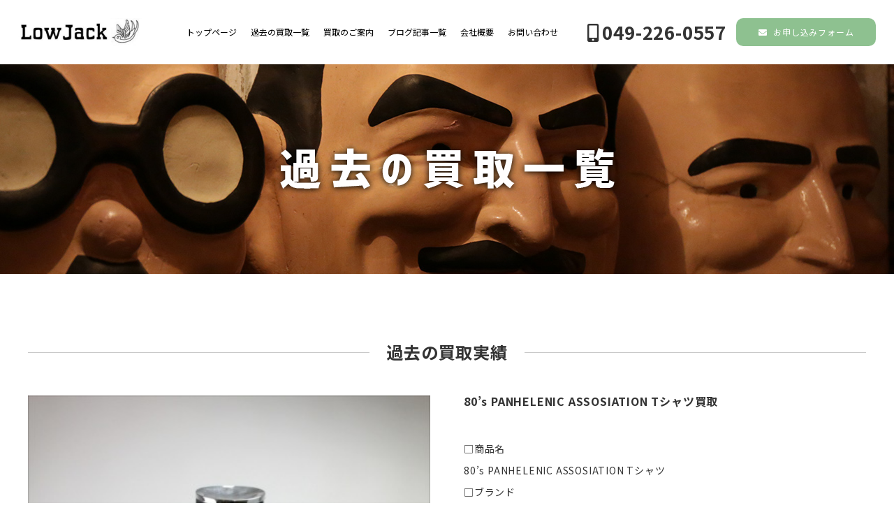

--- FILE ---
content_type: text/html; charset=UTF-8
request_url: https://lowjack-buy.com/buy/80s-panhelenic-assosiation-t%E3%82%B7%E3%83%A3%E3%83%84%E8%B2%B7%E5%8F%96/
body_size: 9734
content:
<!DOCTYPE html>
<html lang="ja">

<head>

<meta charset="UTF-8" />
<meta name="viewport" content="width=device-width, initial-scale=1,user-scalable=yes" />

<!--SEO対策-->
<meta name="keywords" content=""><meta name="description" content="">
<link rel="stylesheet" href="https://lowjack-buy.com/cms/wp-content/themes/lowjack/style.css?1752046636" type="text/css"/>
<link rel="pingback" href="https://lowjack-buy.com/cms/xmlrpc.php" />

<!--favicon-->
<link rel="icon" type="image/x-icon" href="https://lowjack-buy.com/cms/wp-content/themes/lowjack/img/favicon.ico">
<link rel="apple-touch-icon-precomposed" href="https://lowjack-buy.com/cms/wp-content/themes/lowjack/img/apple-touch-icon-180x180.png">

<!--iconFont-->
<link rel="stylesheet" href="https://use.fontawesome.com/releases/v5.0.13/css/all.css" integrity="sha384-DNOHZ68U8hZfKXOrtjWvjxusGo9WQnrNx2sqG0tfsghAvtVlRW3tvkXWZh58N9jp" crossorigin="anonymous">

<!--jQueryCDN-->
<script src="https://ajax.googleapis.com/ajax/libs/jquery/3.3.1/jquery.min.js"></script>

<!--GoogleFont-->
<link href="https://fonts.googleapis.com/css?family=Noto+Sans+JP:100,400,500,700,900" rel="stylesheet">

<!--DrawerMenu-->
<link rel="stylesheet" href="https://lowjack-buy.com/cms/wp-content/themes/lowjack/common/drawer.css">
<script src="https://lowjack-buy.com/cms/wp-content/themes/lowjack/common/drawer.min.js"></script>
<script src="https://lowjack-buy.com/cms/wp-content/themes/lowjack/common/main.js"></script>

<!--Google Analytics-->
<script async src="https://www.googletagmanager.com/gtag/js?id=UA-37278466-9"></script>
<script>
  window.dataLayer = window.dataLayer || [];
  function gtag(){dataLayer.push(arguments);}
  gtag('js', new Date());

  gtag('config', 'UA-37278466-9');
</script>


<title>80&#8217;s PANHELENIC ASSOSIATION Tシャツ買取 &#8211; ヴィンテージ古着と雑貨の買取ならLowJack</title>
<meta name='robots' content='max-image-preview:large' />
<link rel="alternate" title="oEmbed (JSON)" type="application/json+oembed" href="https://lowjack-buy.com/wp-json/oembed/1.0/embed?url=https%3A%2F%2Flowjack-buy.com%2Fbuy%2F80s-panhelenic-assosiation-t%25e3%2582%25b7%25e3%2583%25a3%25e3%2583%2584%25e8%25b2%25b7%25e5%258f%2596%2F" />
<link rel="alternate" title="oEmbed (XML)" type="text/xml+oembed" href="https://lowjack-buy.com/wp-json/oembed/1.0/embed?url=https%3A%2F%2Flowjack-buy.com%2Fbuy%2F80s-panhelenic-assosiation-t%25e3%2582%25b7%25e3%2583%25a3%25e3%2583%2584%25e8%25b2%25b7%25e5%258f%2596%2F&#038;format=xml" />
<style id='wp-img-auto-sizes-contain-inline-css' type='text/css'>
img:is([sizes=auto i],[sizes^="auto," i]){contain-intrinsic-size:3000px 1500px}
/*# sourceURL=wp-img-auto-sizes-contain-inline-css */
</style>
<style id='wp-emoji-styles-inline-css' type='text/css'>

	img.wp-smiley, img.emoji {
		display: inline !important;
		border: none !important;
		box-shadow: none !important;
		height: 1em !important;
		width: 1em !important;
		margin: 0 0.07em !important;
		vertical-align: -0.1em !important;
		background: none !important;
		padding: 0 !important;
	}
/*# sourceURL=wp-emoji-styles-inline-css */
</style>
<style id='wp-block-library-inline-css' type='text/css'>
:root{--wp-block-synced-color:#7a00df;--wp-block-synced-color--rgb:122,0,223;--wp-bound-block-color:var(--wp-block-synced-color);--wp-editor-canvas-background:#ddd;--wp-admin-theme-color:#007cba;--wp-admin-theme-color--rgb:0,124,186;--wp-admin-theme-color-darker-10:#006ba1;--wp-admin-theme-color-darker-10--rgb:0,107,160.5;--wp-admin-theme-color-darker-20:#005a87;--wp-admin-theme-color-darker-20--rgb:0,90,135;--wp-admin-border-width-focus:2px}@media (min-resolution:192dpi){:root{--wp-admin-border-width-focus:1.5px}}.wp-element-button{cursor:pointer}:root .has-very-light-gray-background-color{background-color:#eee}:root .has-very-dark-gray-background-color{background-color:#313131}:root .has-very-light-gray-color{color:#eee}:root .has-very-dark-gray-color{color:#313131}:root .has-vivid-green-cyan-to-vivid-cyan-blue-gradient-background{background:linear-gradient(135deg,#00d084,#0693e3)}:root .has-purple-crush-gradient-background{background:linear-gradient(135deg,#34e2e4,#4721fb 50%,#ab1dfe)}:root .has-hazy-dawn-gradient-background{background:linear-gradient(135deg,#faaca8,#dad0ec)}:root .has-subdued-olive-gradient-background{background:linear-gradient(135deg,#fafae1,#67a671)}:root .has-atomic-cream-gradient-background{background:linear-gradient(135deg,#fdd79a,#004a59)}:root .has-nightshade-gradient-background{background:linear-gradient(135deg,#330968,#31cdcf)}:root .has-midnight-gradient-background{background:linear-gradient(135deg,#020381,#2874fc)}:root{--wp--preset--font-size--normal:16px;--wp--preset--font-size--huge:42px}.has-regular-font-size{font-size:1em}.has-larger-font-size{font-size:2.625em}.has-normal-font-size{font-size:var(--wp--preset--font-size--normal)}.has-huge-font-size{font-size:var(--wp--preset--font-size--huge)}.has-text-align-center{text-align:center}.has-text-align-left{text-align:left}.has-text-align-right{text-align:right}.has-fit-text{white-space:nowrap!important}#end-resizable-editor-section{display:none}.aligncenter{clear:both}.items-justified-left{justify-content:flex-start}.items-justified-center{justify-content:center}.items-justified-right{justify-content:flex-end}.items-justified-space-between{justify-content:space-between}.screen-reader-text{border:0;clip-path:inset(50%);height:1px;margin:-1px;overflow:hidden;padding:0;position:absolute;width:1px;word-wrap:normal!important}.screen-reader-text:focus{background-color:#ddd;clip-path:none;color:#444;display:block;font-size:1em;height:auto;left:5px;line-height:normal;padding:15px 23px 14px;text-decoration:none;top:5px;width:auto;z-index:100000}html :where(.has-border-color){border-style:solid}html :where([style*=border-top-color]){border-top-style:solid}html :where([style*=border-right-color]){border-right-style:solid}html :where([style*=border-bottom-color]){border-bottom-style:solid}html :where([style*=border-left-color]){border-left-style:solid}html :where([style*=border-width]){border-style:solid}html :where([style*=border-top-width]){border-top-style:solid}html :where([style*=border-right-width]){border-right-style:solid}html :where([style*=border-bottom-width]){border-bottom-style:solid}html :where([style*=border-left-width]){border-left-style:solid}html :where(img[class*=wp-image-]){height:auto;max-width:100%}:where(figure){margin:0 0 1em}html :where(.is-position-sticky){--wp-admin--admin-bar--position-offset:var(--wp-admin--admin-bar--height,0px)}@media screen and (max-width:600px){html :where(.is-position-sticky){--wp-admin--admin-bar--position-offset:0px}}

/*# sourceURL=wp-block-library-inline-css */
</style><style id='global-styles-inline-css' type='text/css'>
:root{--wp--preset--aspect-ratio--square: 1;--wp--preset--aspect-ratio--4-3: 4/3;--wp--preset--aspect-ratio--3-4: 3/4;--wp--preset--aspect-ratio--3-2: 3/2;--wp--preset--aspect-ratio--2-3: 2/3;--wp--preset--aspect-ratio--16-9: 16/9;--wp--preset--aspect-ratio--9-16: 9/16;--wp--preset--color--black: #000000;--wp--preset--color--cyan-bluish-gray: #abb8c3;--wp--preset--color--white: #ffffff;--wp--preset--color--pale-pink: #f78da7;--wp--preset--color--vivid-red: #cf2e2e;--wp--preset--color--luminous-vivid-orange: #ff6900;--wp--preset--color--luminous-vivid-amber: #fcb900;--wp--preset--color--light-green-cyan: #7bdcb5;--wp--preset--color--vivid-green-cyan: #00d084;--wp--preset--color--pale-cyan-blue: #8ed1fc;--wp--preset--color--vivid-cyan-blue: #0693e3;--wp--preset--color--vivid-purple: #9b51e0;--wp--preset--gradient--vivid-cyan-blue-to-vivid-purple: linear-gradient(135deg,rgb(6,147,227) 0%,rgb(155,81,224) 100%);--wp--preset--gradient--light-green-cyan-to-vivid-green-cyan: linear-gradient(135deg,rgb(122,220,180) 0%,rgb(0,208,130) 100%);--wp--preset--gradient--luminous-vivid-amber-to-luminous-vivid-orange: linear-gradient(135deg,rgb(252,185,0) 0%,rgb(255,105,0) 100%);--wp--preset--gradient--luminous-vivid-orange-to-vivid-red: linear-gradient(135deg,rgb(255,105,0) 0%,rgb(207,46,46) 100%);--wp--preset--gradient--very-light-gray-to-cyan-bluish-gray: linear-gradient(135deg,rgb(238,238,238) 0%,rgb(169,184,195) 100%);--wp--preset--gradient--cool-to-warm-spectrum: linear-gradient(135deg,rgb(74,234,220) 0%,rgb(151,120,209) 20%,rgb(207,42,186) 40%,rgb(238,44,130) 60%,rgb(251,105,98) 80%,rgb(254,248,76) 100%);--wp--preset--gradient--blush-light-purple: linear-gradient(135deg,rgb(255,206,236) 0%,rgb(152,150,240) 100%);--wp--preset--gradient--blush-bordeaux: linear-gradient(135deg,rgb(254,205,165) 0%,rgb(254,45,45) 50%,rgb(107,0,62) 100%);--wp--preset--gradient--luminous-dusk: linear-gradient(135deg,rgb(255,203,112) 0%,rgb(199,81,192) 50%,rgb(65,88,208) 100%);--wp--preset--gradient--pale-ocean: linear-gradient(135deg,rgb(255,245,203) 0%,rgb(182,227,212) 50%,rgb(51,167,181) 100%);--wp--preset--gradient--electric-grass: linear-gradient(135deg,rgb(202,248,128) 0%,rgb(113,206,126) 100%);--wp--preset--gradient--midnight: linear-gradient(135deg,rgb(2,3,129) 0%,rgb(40,116,252) 100%);--wp--preset--font-size--small: 13px;--wp--preset--font-size--medium: 20px;--wp--preset--font-size--large: 36px;--wp--preset--font-size--x-large: 42px;--wp--preset--spacing--20: 0.44rem;--wp--preset--spacing--30: 0.67rem;--wp--preset--spacing--40: 1rem;--wp--preset--spacing--50: 1.5rem;--wp--preset--spacing--60: 2.25rem;--wp--preset--spacing--70: 3.38rem;--wp--preset--spacing--80: 5.06rem;--wp--preset--shadow--natural: 6px 6px 9px rgba(0, 0, 0, 0.2);--wp--preset--shadow--deep: 12px 12px 50px rgba(0, 0, 0, 0.4);--wp--preset--shadow--sharp: 6px 6px 0px rgba(0, 0, 0, 0.2);--wp--preset--shadow--outlined: 6px 6px 0px -3px rgb(255, 255, 255), 6px 6px rgb(0, 0, 0);--wp--preset--shadow--crisp: 6px 6px 0px rgb(0, 0, 0);}:where(.is-layout-flex){gap: 0.5em;}:where(.is-layout-grid){gap: 0.5em;}body .is-layout-flex{display: flex;}.is-layout-flex{flex-wrap: wrap;align-items: center;}.is-layout-flex > :is(*, div){margin: 0;}body .is-layout-grid{display: grid;}.is-layout-grid > :is(*, div){margin: 0;}:where(.wp-block-columns.is-layout-flex){gap: 2em;}:where(.wp-block-columns.is-layout-grid){gap: 2em;}:where(.wp-block-post-template.is-layout-flex){gap: 1.25em;}:where(.wp-block-post-template.is-layout-grid){gap: 1.25em;}.has-black-color{color: var(--wp--preset--color--black) !important;}.has-cyan-bluish-gray-color{color: var(--wp--preset--color--cyan-bluish-gray) !important;}.has-white-color{color: var(--wp--preset--color--white) !important;}.has-pale-pink-color{color: var(--wp--preset--color--pale-pink) !important;}.has-vivid-red-color{color: var(--wp--preset--color--vivid-red) !important;}.has-luminous-vivid-orange-color{color: var(--wp--preset--color--luminous-vivid-orange) !important;}.has-luminous-vivid-amber-color{color: var(--wp--preset--color--luminous-vivid-amber) !important;}.has-light-green-cyan-color{color: var(--wp--preset--color--light-green-cyan) !important;}.has-vivid-green-cyan-color{color: var(--wp--preset--color--vivid-green-cyan) !important;}.has-pale-cyan-blue-color{color: var(--wp--preset--color--pale-cyan-blue) !important;}.has-vivid-cyan-blue-color{color: var(--wp--preset--color--vivid-cyan-blue) !important;}.has-vivid-purple-color{color: var(--wp--preset--color--vivid-purple) !important;}.has-black-background-color{background-color: var(--wp--preset--color--black) !important;}.has-cyan-bluish-gray-background-color{background-color: var(--wp--preset--color--cyan-bluish-gray) !important;}.has-white-background-color{background-color: var(--wp--preset--color--white) !important;}.has-pale-pink-background-color{background-color: var(--wp--preset--color--pale-pink) !important;}.has-vivid-red-background-color{background-color: var(--wp--preset--color--vivid-red) !important;}.has-luminous-vivid-orange-background-color{background-color: var(--wp--preset--color--luminous-vivid-orange) !important;}.has-luminous-vivid-amber-background-color{background-color: var(--wp--preset--color--luminous-vivid-amber) !important;}.has-light-green-cyan-background-color{background-color: var(--wp--preset--color--light-green-cyan) !important;}.has-vivid-green-cyan-background-color{background-color: var(--wp--preset--color--vivid-green-cyan) !important;}.has-pale-cyan-blue-background-color{background-color: var(--wp--preset--color--pale-cyan-blue) !important;}.has-vivid-cyan-blue-background-color{background-color: var(--wp--preset--color--vivid-cyan-blue) !important;}.has-vivid-purple-background-color{background-color: var(--wp--preset--color--vivid-purple) !important;}.has-black-border-color{border-color: var(--wp--preset--color--black) !important;}.has-cyan-bluish-gray-border-color{border-color: var(--wp--preset--color--cyan-bluish-gray) !important;}.has-white-border-color{border-color: var(--wp--preset--color--white) !important;}.has-pale-pink-border-color{border-color: var(--wp--preset--color--pale-pink) !important;}.has-vivid-red-border-color{border-color: var(--wp--preset--color--vivid-red) !important;}.has-luminous-vivid-orange-border-color{border-color: var(--wp--preset--color--luminous-vivid-orange) !important;}.has-luminous-vivid-amber-border-color{border-color: var(--wp--preset--color--luminous-vivid-amber) !important;}.has-light-green-cyan-border-color{border-color: var(--wp--preset--color--light-green-cyan) !important;}.has-vivid-green-cyan-border-color{border-color: var(--wp--preset--color--vivid-green-cyan) !important;}.has-pale-cyan-blue-border-color{border-color: var(--wp--preset--color--pale-cyan-blue) !important;}.has-vivid-cyan-blue-border-color{border-color: var(--wp--preset--color--vivid-cyan-blue) !important;}.has-vivid-purple-border-color{border-color: var(--wp--preset--color--vivid-purple) !important;}.has-vivid-cyan-blue-to-vivid-purple-gradient-background{background: var(--wp--preset--gradient--vivid-cyan-blue-to-vivid-purple) !important;}.has-light-green-cyan-to-vivid-green-cyan-gradient-background{background: var(--wp--preset--gradient--light-green-cyan-to-vivid-green-cyan) !important;}.has-luminous-vivid-amber-to-luminous-vivid-orange-gradient-background{background: var(--wp--preset--gradient--luminous-vivid-amber-to-luminous-vivid-orange) !important;}.has-luminous-vivid-orange-to-vivid-red-gradient-background{background: var(--wp--preset--gradient--luminous-vivid-orange-to-vivid-red) !important;}.has-very-light-gray-to-cyan-bluish-gray-gradient-background{background: var(--wp--preset--gradient--very-light-gray-to-cyan-bluish-gray) !important;}.has-cool-to-warm-spectrum-gradient-background{background: var(--wp--preset--gradient--cool-to-warm-spectrum) !important;}.has-blush-light-purple-gradient-background{background: var(--wp--preset--gradient--blush-light-purple) !important;}.has-blush-bordeaux-gradient-background{background: var(--wp--preset--gradient--blush-bordeaux) !important;}.has-luminous-dusk-gradient-background{background: var(--wp--preset--gradient--luminous-dusk) !important;}.has-pale-ocean-gradient-background{background: var(--wp--preset--gradient--pale-ocean) !important;}.has-electric-grass-gradient-background{background: var(--wp--preset--gradient--electric-grass) !important;}.has-midnight-gradient-background{background: var(--wp--preset--gradient--midnight) !important;}.has-small-font-size{font-size: var(--wp--preset--font-size--small) !important;}.has-medium-font-size{font-size: var(--wp--preset--font-size--medium) !important;}.has-large-font-size{font-size: var(--wp--preset--font-size--large) !important;}.has-x-large-font-size{font-size: var(--wp--preset--font-size--x-large) !important;}
/*# sourceURL=global-styles-inline-css */
</style>

<style id='classic-theme-styles-inline-css' type='text/css'>
/*! This file is auto-generated */
.wp-block-button__link{color:#fff;background-color:#32373c;border-radius:9999px;box-shadow:none;text-decoration:none;padding:calc(.667em + 2px) calc(1.333em + 2px);font-size:1.125em}.wp-block-file__button{background:#32373c;color:#fff;text-decoration:none}
/*# sourceURL=/wp-includes/css/classic-themes.min.css */
</style>
<link rel='stylesheet' id='contact-form-7-css' href='https://lowjack-buy.com/cms/wp-content/plugins/contact-form-7/includes/css/styles.css?ver=6.1.4' type='text/css' media='all' />
<link rel="https://api.w.org/" href="https://lowjack-buy.com/wp-json/" /><link rel="alternate" title="JSON" type="application/json" href="https://lowjack-buy.com/wp-json/wp/v2/buy/14118" /><link rel="EditURI" type="application/rsd+xml" title="RSD" href="https://lowjack-buy.com/cms/xmlrpc.php?rsd" />
<meta name="generator" content="WordPress 6.9" />
<link rel="canonical" href="https://lowjack-buy.com/buy/80s-panhelenic-assosiation-t%e3%82%b7%e3%83%a3%e3%83%84%e8%b2%b7%e5%8f%96/" />
<link rel='shortlink' href='https://lowjack-buy.com/?p=14118' />
<meta property="og:title" content="80&#039;s PANHELENIC ASSOSIATION Tシャツ買取" />
<meta property="og:description" content="□商品名 80&#8217;s PANHELENIC ASSOSIATION Tシャツ □ブランド RUSSELL □カラー 青紫系 □素材 コットン100％ □生産国 USA製 □コメント 80&amp;#" />
<meta property="og:type" content="article" />
<meta property="og:url" content="https://lowjack-buy.com/buy/80s-panhelenic-assosiation-t%e3%82%b7%e3%83%a3%e3%83%84%e8%b2%b7%e5%8f%96/" />
<meta property="og:image" content="https://lowjack-buy.com/cms/wp-content/uploads/2022/01/20150502_c20149.jpg" />
<meta property="og:site_name" content="ヴィンテージ古着と雑貨の買取ならLowJack" />
<meta name="twitter:card" content="summary_large_image" />
<meta name="twitter:site" content="ここにツイッターID" />
<meta property="og:locale" content="ja_JP" />
<meta property="fb:app_id" content="ここにフェイスブックID">
</head>

<body id="toTop" class="drawer drawer--right">

<header>

  <div class="header-second">
    <div class="logo">
      <a href="https://lowjack-buy.com">
        <img src="https://lowjack-buy.com/cms/wp-content/themes/lowjack/img/common-logo.png">
      </a>
    </div>
    <nav class="no-sp">
      <ul><li id="menu-item-37" class="menu-item menu-item-type-post_type menu-item-object-page menu-item-home menu-item-37"><a href="https://lowjack-buy.com/">トップページ</a></li>
<li id="menu-item-34" class="menu-item menu-item-type-post_type menu-item-object-page menu-item-34"><a href="https://lowjack-buy.com/buy/">過去の買取一覧</a></li>
<li id="menu-item-33" class="menu-item menu-item-type-post_type menu-item-object-page menu-item-33"><a href="https://lowjack-buy.com/info/">買取のご案内</a></li>
<li id="menu-item-31" class="menu-item menu-item-type-post_type menu-item-object-page current_page_parent menu-item-31"><a href="https://lowjack-buy.com/blog/">ブログ記事一覧</a></li>
<li id="menu-item-32" class="menu-item menu-item-type-post_type menu-item-object-page menu-item-32"><a href="https://lowjack-buy.com/company/">会社概要</a></li>
<li id="menu-item-27" class="menu-item menu-item-type-post_type menu-item-object-page menu-item-27"><a href="https://lowjack-buy.com/contact/">お問い合わせ</a></li>
</ul>    </nav>
    <div class="contact">
      <div class="tel">
        <p class="nmb">
          <a href="tel:0492260557">
            <i class="fas fa-mobile-alt" style="padding-right: 5px;"></i>049-226-0557
          </a>
        </p>
      </div><!--//tel-->
      <div class="btn">
        <a href="https://lowjack-buy.com/offer/" class="btn-type-a">
          <i class="fas fa-envelope" style="padding-right: 5px;"></i>
          お申し込みフォーム
        </a>
      </div><!--//btn-->
    </div><!--//header-contact-->
  </div>

</header>

<!--スマホ用ドロワーメニュー-->
<div class="drawer no-pc">
  <button type="button" class="drawer-toggle drawer-hamburger">
    <span class="sr-only">toggle navigation</span>
    <span class="drawer-hamburger-icon"></span>
  </button>
  <nav class="drawer-nav" role="navigation">
    <ul class="drawer-menu"><li class="menu-item menu-item-type-post_type menu-item-object-page menu-item-home menu-item-37"><a href="https://lowjack-buy.com/">トップページ</a></li>
<li class="menu-item menu-item-type-post_type menu-item-object-page menu-item-34"><a href="https://lowjack-buy.com/buy/">過去の買取一覧</a></li>
<li class="menu-item menu-item-type-post_type menu-item-object-page menu-item-33"><a href="https://lowjack-buy.com/info/">買取のご案内</a></li>
<li class="menu-item menu-item-type-post_type menu-item-object-page current_page_parent menu-item-31"><a href="https://lowjack-buy.com/blog/">ブログ記事一覧</a></li>
<li class="menu-item menu-item-type-post_type menu-item-object-page menu-item-32"><a href="https://lowjack-buy.com/company/">会社概要</a></li>
<li class="menu-item menu-item-type-post_type menu-item-object-page menu-item-27"><a href="https://lowjack-buy.com/contact/">お問い合わせ</a></li>
</ul>  </nav>
</div>
<!--//sp-drawer--><!--//スマホ用ドロワーメニュー-->
<!----------------------------------------------------------------
　メインビジュアル
----------------------------------------------------------------->
<section id="area-buy-hero" class="fx-base fx-tate fx-naka">
	<img src="https://lowjack-buy.com/cms/wp-content/themes/lowjack/img/buy-hero-title.png" class="lower-hero-ttl">
</section><!--//hero-->


<!--
==============================================================
　メインエリア
==============================================================
-->
<main id="area-buy" class="area">
<!----------------------------------------------------------------
　過去の買取実績
----------------------------------------------------------------->
	<div class="wrapper">
		<h2 class="ttl-typeA"><span>過去の買取実績</span></h2>
		<div class="post-buy fx-base fx-wrap fx-bet">
						<figure class="two">
				<div class="thum">
					<img src="https://lowjack-buy.com/cms/wp-content/uploads/2022/01/20150502_2a85ce.jpg" alt="">
				</div>
			</figure>
			<figure class="two">
				<figcaption>
					<h3 class="ttl-typeF">80&#8217;s PANHELENIC ASSOSIATION Tシャツ買取</h3>
					<p>□商品名</p>
<p>80&#8217;s PANHELENIC ASSOSIATION Tシャツ</p>
<p>□ブランド</p>
<p>RUSSELL<br />
□カラー</p>
<p>青紫系<br />
□素材</p>
<p>コットン100％<br />
□生産国</p>
<p>USA製</p>
<p>□コメント</p>
<p>80&#8217;s PANHELENIC ASSOSIATION Tシャツを買取させていただきました。</p>
<p>80年代PANHELENIC ASSOSIATIONのTシャツです。</p>
<p>青紫系の褪せたボディに白塗のプリントが映えるTシャツ、<br />
ギリシャ文字などがプリントされているので、カレッジ系の<br />
コミュニティ物かと思われます。</p>
<p>ヴィンテージ 古着の買取ならLowJackにお任せください。</p>
				</figcaption>
			</figure>
					</div><!--//post-->
		
	</div><!--//wrapper-->	
</main><!--//area-buy-performance-->	



<footer>

<!----------------------------------------------------------------
 フッタエリア
----------------------------------------------------------------->
  <div id="footer-main">
    <div class="wrapper">
      <div class="fx-base fx-wrap fx-bet">
        <figure class="two about">
          <h2 class="ttl-typeB">ヴィンテージ古着や雑貨の買取専門店LowJack</h2>
          <p>埼玉県川越市脇田町17－13藤ビル２F<br>
          tel:049-226-0557　mail: <a href="mailto:lowjack@e-mail.jp" class="ft">lowjack@e-mail.jp</a></p>

          <h3 class="ttl-typeB" style="color:cadetblue;"><i class="fas fa-tshirt mr5"></i>ヴィンテージ買取致します</h3>
          <p>スウェット、レザー、バンドTシャツ、リーバイスなどのヴィンテージ古着。<br>
          古いアメリカのオモチャやアンティーク家具など高価買取致します。</p>

          <h3 class="ttl-typeB" style="color:cadetblue;"><i class="fas fa-tshirt mr5"></i>着なくなったヴィンテージ古着</h3>
          <p>使わなくなってしまったアンティーク品などございましたらお気軽にお問い合わせくださいませ。お客様のご希望に添えるよう、できる限り高額で査定させていただきます。ご希望の金額がございましたら遠慮なくご提示ください。</p>
          <div class="btn no-sp">
            <a href="https://lowjack-buy.com/contact/" class="btn-type-a">
              <i class="fas fa-envelope" style="padding-right: 5px;"></i>
              お申し込みフォーム
            </a>
          </div><!--//btn-->
          <a href="https://lowjack-buy.com" class="ft">© LowJack</a>
        </figure>
        <figure class="two no-sp">
          <img src="https://lowjack-buy.com/cms/wp-content/themes/lowjack/img/footer-main.jpg">
        </figure>
      </div>
    </div>
  </div>

<!--
==============================================================
 スマホ表示用　LIEN査定・電話・メール
==============================================================
-->	
  <div id="footer-contact" class="no-pc">
    <div class="fx-base">
      <figure class="line fx-base fx-cen fx-tate fx-col">
        <a href="https://line.me/R/ti/p/%40cwu8088p" target="_blank">LINE査定</a>
      </figure>
      <figure class="tel fx-base fx-cen fx-tate fx-col">
        <a href="tel:0492260557">電話する</a>
      </figure>
      <figure class="form fx-base fx-cen fx-tate fx-col">
        <a href="https://lowjack-buy.com/offer/">メール</a>
      </figure>
    </div>
  </div>

</footer>



<!----------------------------------------------------------------
 ドロワーメニュー設定
----------------------------------------------------------------->
<script src="https://cdnjs.cloudflare.com/ajax/libs/iScroll/5.1.3/iscroll.min.js"></script>
<script src="https://lowjack-buy.com/cms/wp-content/themes/lowjack/common/drawer.min.js"></script>
<script src="https://lowjack-buy.com/cms/wp-content/themes/lowjack/common/main.js"></script>


<!----------------------------------------------------------------
 トップへぬるっと
----------------------------------------------------------------->
<p id="page-top"><a href="#wrap">TOP▲</a></p>
<script type="text/javascript">
  $(function() {
    var topBtn = $('#page-top');    
    topBtn.hide();
    //スクロールが100に達したらボタン表示
    $(window).scroll(function () {
      if ($(this).scrollTop() > 100) {
        topBtn.fadeIn();
      } else {
        topBtn.fadeOut();
      }
    });
    //スクロールしてトップ
    topBtn.click(function () {
      $('body,html').animate({
        scrollTop: 0
      }, 500);
      return false;
    });
  });
</script>


<script type="speculationrules">
{"prefetch":[{"source":"document","where":{"and":[{"href_matches":"/*"},{"not":{"href_matches":["/cms/wp-*.php","/cms/wp-admin/*","/cms/wp-content/uploads/*","/cms/wp-content/*","/cms/wp-content/plugins/*","/cms/wp-content/themes/lowjack/*","/*\\?(.+)"]}},{"not":{"selector_matches":"a[rel~=\"nofollow\"]"}},{"not":{"selector_matches":".no-prefetch, .no-prefetch a"}}]},"eagerness":"conservative"}]}
</script>
<script>
document.addEventListener( 'wpcf7mailsent', function( event ) {
  if ( '5' == event.detail.contactFormId ) {
  location = 'http://lowjack-buy.com/contact/thanks/'; 
  }
  else
  if ( '41' == event.detail.contactFormId ) {
  location = 'http://lowjack-buy.com/offer/offer-thanks/'; 
  }
}, false );
</script><script type="text/javascript" src="https://lowjack-buy.com/cms/wp-includes/js/comment-reply.min.js?ver=6.9" id="comment-reply-js" async="async" data-wp-strategy="async" fetchpriority="low"></script>
<script type="text/javascript" src="https://lowjack-buy.com/cms/wp-includes/js/dist/hooks.min.js?ver=dd5603f07f9220ed27f1" id="wp-hooks-js"></script>
<script type="text/javascript" src="https://lowjack-buy.com/cms/wp-includes/js/dist/i18n.min.js?ver=c26c3dc7bed366793375" id="wp-i18n-js"></script>
<script type="text/javascript" id="wp-i18n-js-after">
/* <![CDATA[ */
wp.i18n.setLocaleData( { 'text direction\u0004ltr': [ 'ltr' ] } );
//# sourceURL=wp-i18n-js-after
/* ]]> */
</script>
<script type="text/javascript" src="https://lowjack-buy.com/cms/wp-content/plugins/contact-form-7/includes/swv/js/index.js?ver=6.1.4" id="swv-js"></script>
<script type="text/javascript" id="contact-form-7-js-translations">
/* <![CDATA[ */
( function( domain, translations ) {
	var localeData = translations.locale_data[ domain ] || translations.locale_data.messages;
	localeData[""].domain = domain;
	wp.i18n.setLocaleData( localeData, domain );
} )( "contact-form-7", {"translation-revision-date":"2025-11-30 08:12:23+0000","generator":"GlotPress\/4.0.3","domain":"messages","locale_data":{"messages":{"":{"domain":"messages","plural-forms":"nplurals=1; plural=0;","lang":"ja_JP"},"This contact form is placed in the wrong place.":["\u3053\u306e\u30b3\u30f3\u30bf\u30af\u30c8\u30d5\u30a9\u30fc\u30e0\u306f\u9593\u9055\u3063\u305f\u4f4d\u7f6e\u306b\u7f6e\u304b\u308c\u3066\u3044\u307e\u3059\u3002"],"Error:":["\u30a8\u30e9\u30fc:"]}},"comment":{"reference":"includes\/js\/index.js"}} );
//# sourceURL=contact-form-7-js-translations
/* ]]> */
</script>
<script type="text/javascript" id="contact-form-7-js-before">
/* <![CDATA[ */
var wpcf7 = {
    "api": {
        "root": "https:\/\/lowjack-buy.com\/wp-json\/",
        "namespace": "contact-form-7\/v1"
    }
};
//# sourceURL=contact-form-7-js-before
/* ]]> */
</script>
<script type="text/javascript" src="https://lowjack-buy.com/cms/wp-content/plugins/contact-form-7/includes/js/index.js?ver=6.1.4" id="contact-form-7-js"></script>
<script id="wp-emoji-settings" type="application/json">
{"baseUrl":"https://s.w.org/images/core/emoji/17.0.2/72x72/","ext":".png","svgUrl":"https://s.w.org/images/core/emoji/17.0.2/svg/","svgExt":".svg","source":{"concatemoji":"https://lowjack-buy.com/cms/wp-includes/js/wp-emoji-release.min.js?ver=6.9"}}
</script>
<script type="module">
/* <![CDATA[ */
/*! This file is auto-generated */
const a=JSON.parse(document.getElementById("wp-emoji-settings").textContent),o=(window._wpemojiSettings=a,"wpEmojiSettingsSupports"),s=["flag","emoji"];function i(e){try{var t={supportTests:e,timestamp:(new Date).valueOf()};sessionStorage.setItem(o,JSON.stringify(t))}catch(e){}}function c(e,t,n){e.clearRect(0,0,e.canvas.width,e.canvas.height),e.fillText(t,0,0);t=new Uint32Array(e.getImageData(0,0,e.canvas.width,e.canvas.height).data);e.clearRect(0,0,e.canvas.width,e.canvas.height),e.fillText(n,0,0);const a=new Uint32Array(e.getImageData(0,0,e.canvas.width,e.canvas.height).data);return t.every((e,t)=>e===a[t])}function p(e,t){e.clearRect(0,0,e.canvas.width,e.canvas.height),e.fillText(t,0,0);var n=e.getImageData(16,16,1,1);for(let e=0;e<n.data.length;e++)if(0!==n.data[e])return!1;return!0}function u(e,t,n,a){switch(t){case"flag":return n(e,"\ud83c\udff3\ufe0f\u200d\u26a7\ufe0f","\ud83c\udff3\ufe0f\u200b\u26a7\ufe0f")?!1:!n(e,"\ud83c\udde8\ud83c\uddf6","\ud83c\udde8\u200b\ud83c\uddf6")&&!n(e,"\ud83c\udff4\udb40\udc67\udb40\udc62\udb40\udc65\udb40\udc6e\udb40\udc67\udb40\udc7f","\ud83c\udff4\u200b\udb40\udc67\u200b\udb40\udc62\u200b\udb40\udc65\u200b\udb40\udc6e\u200b\udb40\udc67\u200b\udb40\udc7f");case"emoji":return!a(e,"\ud83e\u1fac8")}return!1}function f(e,t,n,a){let r;const o=(r="undefined"!=typeof WorkerGlobalScope&&self instanceof WorkerGlobalScope?new OffscreenCanvas(300,150):document.createElement("canvas")).getContext("2d",{willReadFrequently:!0}),s=(o.textBaseline="top",o.font="600 32px Arial",{});return e.forEach(e=>{s[e]=t(o,e,n,a)}),s}function r(e){var t=document.createElement("script");t.src=e,t.defer=!0,document.head.appendChild(t)}a.supports={everything:!0,everythingExceptFlag:!0},new Promise(t=>{let n=function(){try{var e=JSON.parse(sessionStorage.getItem(o));if("object"==typeof e&&"number"==typeof e.timestamp&&(new Date).valueOf()<e.timestamp+604800&&"object"==typeof e.supportTests)return e.supportTests}catch(e){}return null}();if(!n){if("undefined"!=typeof Worker&&"undefined"!=typeof OffscreenCanvas&&"undefined"!=typeof URL&&URL.createObjectURL&&"undefined"!=typeof Blob)try{var e="postMessage("+f.toString()+"("+[JSON.stringify(s),u.toString(),c.toString(),p.toString()].join(",")+"));",a=new Blob([e],{type:"text/javascript"});const r=new Worker(URL.createObjectURL(a),{name:"wpTestEmojiSupports"});return void(r.onmessage=e=>{i(n=e.data),r.terminate(),t(n)})}catch(e){}i(n=f(s,u,c,p))}t(n)}).then(e=>{for(const n in e)a.supports[n]=e[n],a.supports.everything=a.supports.everything&&a.supports[n],"flag"!==n&&(a.supports.everythingExceptFlag=a.supports.everythingExceptFlag&&a.supports[n]);var t;a.supports.everythingExceptFlag=a.supports.everythingExceptFlag&&!a.supports.flag,a.supports.everything||((t=a.source||{}).concatemoji?r(t.concatemoji):t.wpemoji&&t.twemoji&&(r(t.twemoji),r(t.wpemoji)))});
//# sourceURL=https://lowjack-buy.com/cms/wp-includes/js/wp-emoji-loader.min.js
/* ]]> */
</script>
</body>

</html>
